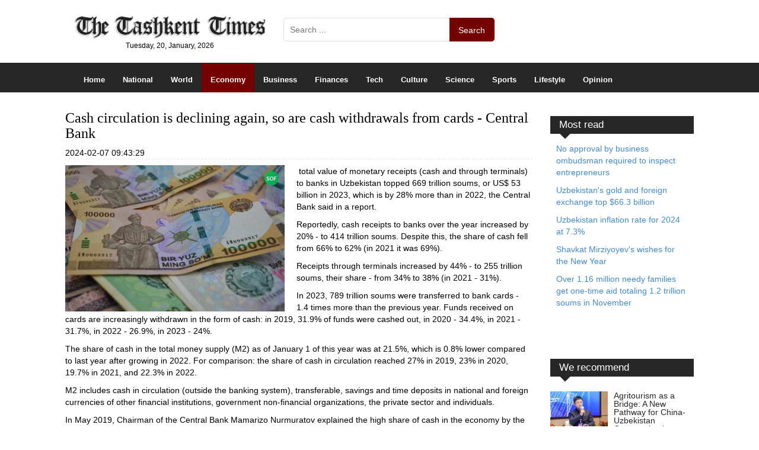

--- FILE ---
content_type: text/html; charset=utf-8
request_url: https://tashkenttimes.uz/economy/12454-cash-circulation-is-declining-again-so-are-cash-withdrawals-from-cards-central-bank
body_size: 7576
content:
<!DOCTYPE html>
<head>
  <meta name="google-site-verification" content="oMSvmhgyelLzbvngghAMgOgPMAcM7U7KpaX60ehKAH8" />
	<meta charset="utf-8">
	<meta http-equiv="X-UA-Compatible" content="IE=edge,chrome=1">
	<meta name="viewport" content="width=device-width,initial-scale=1">
	<base href="https://tashkenttimes.uz/economy/12454-cash-circulation-is-declining-again-so-are-cash-withdrawals-from-cards-central-bank" />
	<meta http-equiv="content-type" content="text/html; charset=utf-8" />
	<meta name="keywords" content="Uzbekistan news, Tashkent news, news on Uzbekistan, Uzbekistan, Tashkent, latest news on Uzbekistan" />
	<meta name="rights" content="Uzbekistan News" />
	<meta name="author" content="akbaryusupov" />
	<meta name="description" content="Tashkent Times is an English language online-newspaper that brings all latest Uzbekistan news" />
	<meta name="generator" content="Joomla! - Open Source Content Management" />
	<title>Cash circulation is declining again, so are cash withdrawals from cards - Central Bank - Tashkent Times</title>
	<link href="/templates/justifiednav/favicon.ico" rel="shortcut icon" type="image/vnd.microsoft.icon" />
	<link href="/media/jui/css/chosen.css?96185bc3d6c4ca4e90bbf7da38bf2ba1" rel="stylesheet" type="text/css" />
	<link href="/media/com_finder/css/finder.css?96185bc3d6c4ca4e90bbf7da38bf2ba1" rel="stylesheet" type="text/css" />
	<script src="/media/system/js/caption.js?96185bc3d6c4ca4e90bbf7da38bf2ba1" type="text/javascript"></script>
	<script src="/media/jui/js/chosen.jquery.min.js?96185bc3d6c4ca4e90bbf7da38bf2ba1" type="text/javascript"></script>
	<script src="/media/jui/js/bootstrap.min.js?96185bc3d6c4ca4e90bbf7da38bf2ba1" type="text/javascript"></script>
	<script src="/media/jui/js/jquery.autocomplete.min.js?96185bc3d6c4ca4e90bbf7da38bf2ba1" type="text/javascript"></script>
	<script type="text/javascript">
jQuery(window).on('load',  function() {
				new JCaption('img.caption');
			});
	jQuery(function ($) {
		initChosen();
		$("body").on("subform-row-add", initChosen);

		function initChosen(event, container)
		{
			container = container || document;
			$(container).find(".advancedSelect").chosen({"disable_search_threshold":10,"search_contains":true,"allow_single_deselect":true,"placeholder_text_multiple":"Type or select some options","placeholder_text_single":"Select an option","no_results_text":"No results match"});
		}
	});
	jQuery(function($){ initTooltips(); $("body").on("subform-row-add", initTooltips); function initTooltips (event, container) { container = container || document;$(container).find(".hasTooltip").tooltip({"html": true,"container": "body"});} });
jQuery(document).ready(function() {
	var value, searchword = jQuery('#mod-finder-searchword90');

		// Get the current value.
		value = searchword.val();

		// If the current value equals the default value, clear it.
		searchword.on('focus', function ()
		{
			var el = jQuery(this);

			if (el.val() === 'Search ...')
			{
				el.val('');
			}
		});

		// If the current value is empty, set the previous value.
		searchword.on('blur', function ()
		{
			var el = jQuery(this);

			if (!el.val())
			{
				el.val(value);
			}
		});

		jQuery('#mod-finder-searchform90').on('submit', function (e)
		{
			e.stopPropagation();
			var advanced = jQuery('#mod-finder-advanced90');

			// Disable select boxes with no value selected.
			if (advanced.length)
			{
				advanced.find('select').each(function (index, el)
				{
					var el = jQuery(el);

					if (!el.val())
					{
						el.attr('disabled', 'disabled');
					}
				});
			}
		});
	var suggest = jQuery('#mod-finder-searchword90').autocomplete({
		serviceUrl: '/component/finder/?task=suggestions.suggest&amp;format=json&amp;tmpl=component',
		paramName: 'q',
		minChars: 1,
		maxHeight: 400,
		width: 300,
		zIndex: 9999,
		deferRequestBy: 500
	});});
	</script>
	<meta property="og:title" content="Cash circulation is declining again, so are cash withdrawals from cards - Central Bank"/>
<meta property="og:type" content="article"/>
<meta property="og:url" content="https://tashkenttimes.uz/economy/12454-cash-circulation-is-declining-again-so-are-cash-withdrawals-from-cards-central-bank">
<meta property="og:description" content="&nbsp;total value of monetary receipts (cash and through terminals) to banks in Uzbekistan topped 669 trillion soums, or US$ 53 billion in 2023, which is by 28% more than in 2022, the Central Bank said in a report.
"/>
<meta property="og:image" content="https://tashkenttimes.uz/images/Stuff/Uzbek-soums.jpg"/>
<meta property="og:image:width" content="300"/>
<meta property="og:image:height" content="200"/>

    <link href="/templates/justifiednav/css/bootstrap.css" rel="stylesheet">
	<link href="/templates/justifiednav/css/custom.css" rel="stylesheet">
      <script defer src="/templates/justifiednav/js/jquery.js"></script>
      <script src="https://maxcdn.bootstrapcdn.com/bootstrap/3.3.7/js/bootstrap.min.js"></script>
      
      <script async src="https://pagead2.googlesyndication.com/pagead/js/adsbygoogle.js?client=ca-pub-2583186432581238"
     crossorigin="anonymous"></script>
 </head>
 
<body>
 
<header id="ttop">
    <div class="container">
      <div class="masthead col-md-4 col-sm-12">
      	<a href="/">
		          <img class="logo" src="/images/logo.png" alt="Tashkent Times" />
			             </a>
                        <span class="top-date">Tuesday, 20, January, 2026</span>
      </div>

      <div class="top-search col-md-5 col-sm-6">
       
<div class="finder">
	<form id="mod-finder-searchform90" action="/component/finder/search" method="get" class="form-search" role="search">
		<input type="text" name="q" id="mod-finder-searchword90" class="search-query input-medium" size="40" value="" placeholder="Search ..."/><label for="mod-finder-searchword90" class="finder">Search</label><button class="btn btn-primary hasTooltip  finder" type="submit" title="Go"><span class="icon-search icon-white"></span>Search</button>
						<input type="hidden" name="Itemid" value="125" />	</form>
</div>

      </div>

      <div class="top-lang col-md-3">
            <div class="top-social ">
      
      </div>
      
      </div>
      </div>
      <!--Navigation-->
 <div class="top-nav">
 <div class="container">     
<nav class="navbar navbar-default" role="navigation">
		<div class="navbar-header">
    		<button type="button" class="navbar-toggle" data-toggle="collapse" data-target=".navbar-ex1-collapse">
                    <span class="icon-bar"></span>
                    <span class="icon-bar"></span>
                    <span class="icon-bar"></span>
   			</button>
</div> 
<!-- navbar-header -->
<div class="collapse navbar-collapse navbar-ex1-collapse">
    <ul class="nav nav-justified">
<li class="item-101"><a href="/" >Home</a></li><li class="item-108"><a href="/national" >National</a></li><li class="item-109"><a href="/world" >World</a></li><li class="item-125 current active"><a href="/economy" >Economy</a></li><li class="item-110"><a href="/business" >Business</a></li><li class="item-111"><a href="/finances" >Finances</a></li><li class="item-112"><a href="/tech" >Tech</a></li><li class="item-113"><a href="/culture" >Culture</a></li><li class="item-126"><a href="/science" >Science</a></li><li class="item-114"><a href="/sports" >Sports</a></li><li class="item-115"><a href="/lifestyle" >Lifestyle</a></li><li class="item-116"><a href="/opinion" >Opinion</a></li></ul>

</div> <!-- navbar-collapse -->
</nav>
</div>
</div>
<!--Navigation-->
</header>
<!-- big top banner -->
<!-- main -->
<div class="container">
    <div class="row">
        <div class="col-md-9">            <!-- Messages -->
            <div id="system-message-container">
	</div>

                            <!-- Main Component -->
                <div class="item-page" itemscope itemtype="https://schema.org/Article">
	<meta itemprop="inLanguage" content="en-GB" />
	 
	

		
			<div class="page-header">
					<h2 itemprop="name">
				Cash circulation is declining again, so are cash withdrawals from cards - Central Bank			</h2>
		        <div class="created-date">2024-02-07 09:43:29</div>
							</div>
					
	
	
				
							<div class="pull-left item-image"> <img
	 src="/images/Stuff/Uzbek-soums.jpg" alt="" itemprop="image"/> </div>
				<div itemprop="articleBody">
		<p>&nbsp;total value of monetary receipts (cash and through terminals) to banks in Uzbekistan topped 669 trillion soums, or US$ 53 billion in 2023, which is by 28% more than in 2022, the Central Bank said in a report.</p>
 
<p>Reportedly, cash receipts to banks over the year increased by 20% - to 414 trillion soums. Despite this, the share of cash fell from 66% to 62% (in 2021 it was 69%).</p>
<p>Receipts through terminals increased by 44% - to 255 trillion soums, their share - from 34% to 38% (in 2021 - 31%).</p>
<p>In 2023, 789 trillion soums were transferred to bank cards - 1.4 times more than the previous year. Funds received on cards are increasingly withdrawn in the form of cash: in 2019, 31.9% of funds were cashed out, in 2020 - 34.4%, in 2021 - 31.7%, in 2022 - 26.9%, in 2023 - 24%.</p>
<p>The share of cash in the total money supply (M2) as of January 1 of this year was at 21.5%, which is 0.8% lower compared to last year after growing in 2022. For comparison: the share of cash in circulation reached 27% in 2019, 23% in 2020, 19.7% in 2021, and 22.3% in 2022.</p>
<p>M2 includes cash in circulation (outside the banking system), transferable, savings and time deposits in national and foreign currencies of other financial institutions, government non-financial organizations, the private sector and individuals.</p>
<p>In May 2019, Chairman of the Central Bank Mamarizo Nurmuratov explained the high share of cash in the economy by the fact that residents of Uzbekistan carry out purchase and sale transactions mainly in markets.</p>
<p>&ldquo;In each country, the share of cash in the total money supply depends on the level of development of trade and economic relations. Our people make 80% of purchases and sales in markets. For this reason, our share of cash is high compared to European countries and others. We've been operating at 26 percent [cash in circulation] for the last two years. Before that it was 40%. The greater the share of cash, the greater the risks for the development of the shadow economy,&rdquo; he said.</p>	</div>

						
							    
<div id="fb-root"></div>
<script async="async">(function(d, s, id) {
  var js, fjs = d.getElementsByTagName(s)[0];
  if (d.getElementById(id)) return;
  js = d.createElement(s); js.id = id;
  js.src = "//connect.facebook.net/ru_RU/sdk.js#xfbml=1&version=v2.8";
  fjs.parentNode.insertBefore(js, fjs);
}(document, 'script', 'facebook-jssdk'));</script>

</div>

<div class="rqitemfb fb-like" data-href="https://tashkenttimes.uz/economy/12454-cash-circulation-is-declining-again-so-are-cash-withdrawals-from-cards-central-bank" data-layout="button_count" data-action="like" data-show-faces="false" data-share="true"></div> 


                                                <div class="mainbottom">
                 		<div class="moduletable inner-red-title">
							<h3>Latest in Economy</h3>
						

<div class="main-latest row">

<div class="">

	

<article class="list-article col-md-12">
<div class="itm-img col-md-2"> 
	<a href="/economy/16759-uzbekistan-s-gold-and-foreign-exchange-top-66-3-billion">
 		<img src="/images/Stuff/Gold-bullions_1.jpg" />
	</a> 
</div>
<div class="list-title-link col-md-8"> 
	<a href="/economy/16759-uzbekistan-s-gold-and-foreign-exchange-top-66-3-billion">
		Uzbekistan's gold and foreign exchange top $66.3 billion    </a>
<div class="list-intro-text"><p>As of January 1, 2026, Uzbekistan's gold and foreign exchange reserves stood at $66.3 billion, increasing by $5.1 bil...</div>

</div>

<span class="ml-item-created col-md-2">2026-01-08</span>
</article>





	

<article class="list-article col-md-12">
<div class="itm-img col-md-2"> 
	<a href="/economy/16727-uzbekistan-inflation-rate-for-2024-at-7-3">
 		<img src="/images/Stuff/Food-basket_1.jpg" />
	</a> 
</div>
<div class="list-title-link col-md-8"> 
	<a href="/economy/16727-uzbekistan-inflation-rate-for-2024-at-7-3">
		Uzbekistan inflation rate for 2024 at 7.3%    </a>
<div class="list-intro-text"><p>Inflation rate in Uzbekistan in 2025 reached 7.3%, lower than the 9.8% the year before, the National Statistics Commi...</div>

</div>

<span class="ml-item-created col-md-2">2026-01-05</span>
</article>





	

<article class="list-article col-md-12">
<div class="itm-img col-md-2"> 
	<a href="/economy/16716-shavkat-mirziyoyev-signs-2026-state-budget-bill-into-law">
 		<img src="/images/Mirziyoyev-2/Mirziyoyev-signs-Law_1.jpg" />
	</a> 
</div>
<div class="list-title-link col-md-8"> 
	<a href="/economy/16716-shavkat-mirziyoyev-signs-2026-state-budget-bill-into-law">
		Shavkat Mirziyoyev signs 2026 State Budget Bill into Law    </a>
<div class="list-intro-text"><p>The President Shavkat Mirziyoyev has signed the 2026 State Budget Bill into Law on Thursday, December 25.&nbsp;Accord...</div>

</div>

<span class="ml-item-created col-md-2">2025-12-30</span>
</article>





	

<article class="list-article col-md-12">
<div class="itm-img col-md-2"> 
	<a href="/economy/16704-china-top-exporter-to-uzbekistan-on-12-8-billion">
 		<img src="/images/Stuff/Truck_1.jpg" />
	</a> 
</div>
<div class="list-title-link col-md-8"> 
	<a href="/economy/16704-china-top-exporter-to-uzbekistan-on-12-8-billion">
		China top exporter to Uzbekistan on $12.8 billion    </a>
<div class="list-intro-text"><p>In January-November 2025, Uzbekistan's imports topped $41.9 billion, with China becoming the largest exporter to Uzbe...</div>

</div>

<span class="ml-item-created col-md-2">2025-12-27</span>
</article>





	

<article class="list-article col-md-12">
<div class="itm-img col-md-2"> 
	<a href="/economy/16701-address-to-nation-2-7-billion-metallurgical-complex-project-to-be-launched-at-almalyk-mining-and-metallurgical-plant">
 		<img src="/images/Events-41/Address-to-nation-3.jpg" />
	</a> 
</div>
<div class="list-title-link col-md-8"> 
	<a href="/economy/16701-address-to-nation-2-7-billion-metallurgical-complex-project-to-be-launched-at-almalyk-mining-and-metallurgical-plant">
		Address To Nation: $2.7 billion metallurgical complex project to be launched at Almalyk Mining and Metallurgical Plant    </a>
<div class="list-intro-text"><p>A number of major projects will be launched in 2026 as part of the technological modernization of the Uzbek industry ...</div>

</div>

<span class="ml-item-created col-md-2">2025-12-26</span>
</article>





	

<article class="list-article col-md-12">
<div class="itm-img col-md-2"> 
	<a href="/economy/16671-new-uzbekneftegaz-chief-outlines-10-priorities-announces-100-shock-working-days">
 		<img src="/images/Events-41/New-Uzbekneftegaz-chief-outlines-10-priorities_-announces-100-shock-working-days.jpg" />
	</a> 
</div>
<div class="list-title-link col-md-8"> 
	<a href="/economy/16671-new-uzbekneftegaz-chief-outlines-10-priorities-announces-100-shock-working-days">
		New Uzbekneftegaz chief outlines 10 priorities, announces 100 shock working days     </a>
<div class="list-intro-text"><p>The state-owned Uzbekneftegaz has identified plans for 2026 following a management change, the company's press servic...</div>

</div>

<span class="ml-item-created col-md-2">2025-12-23</span>
</article>





	

<article class="list-article col-md-12">
<div class="itm-img col-md-2"> 
	<a href="/economy/16639-senate-passe-2026-state-budget-bill">
 		<img src="/images/Places/Senate_1.jpg" />
	</a> 
</div>
<div class="list-title-link col-md-8"> 
	<a href="/economy/16639-senate-passe-2026-state-budget-bill">
		Senate passes 2026 State Budget Bill     </a>
<div class="list-intro-text"><p>At its December 18 meeting, the Senate passed the Uzbekistan 2026 State Budget Bill and the Main Axes Of 2026 Fiscal ...</div>

</div>

<span class="ml-item-created col-md-2">2025-12-18</span>
</article>





	

<article class="list-article col-md-12">
<div class="itm-img col-md-2"> 
	<a href="/economy/16585-uzbekistan-s-2025-gdp-growth-projected-at-7-5">
 		<img src="/images/Stuff/Uzbek-economy_1.jpg" />
	</a> 
</div>
<div class="list-title-link col-md-8"> 
	<a href="/economy/16585-uzbekistan-s-2025-gdp-growth-projected-at-7-5">
		Uzbekistan's 2025 GDP growth projected at 7.5%    </a>
<div class="list-intro-text"><p>The Center for Economic Research and Reforms (CERR) has upgraded its 2025 GDP growth forecast to 7.5%, up 0.8 percent...</div>

</div>

<span class="ml-item-created col-md-2">2025-12-10</span>
</article>





	

<article class="list-article col-md-12">
<div class="itm-img col-md-2"> 
	<a href="/economy/16566-chinese-firm-to-launch-tungsten-mine-in-jizzakh">
 		<img src="/images/Events-41/Chinese_firm_to_launch_tungsten_mine_in_Jizzakh.jpg" />
	</a> 
</div>
<div class="list-title-link col-md-8"> 
	<a href="/economy/16566-chinese-firm-to-launch-tungsten-mine-in-jizzakh">
		Chinese firm to launch tungsten mine in Jizzakh    </a>
<div class="list-intro-text"><p>2.5 million-ton tungsten reserves Kuytash mine in Jizzakh province is about to be put into operation, the province&rs...</div>

</div>

<span class="ml-item-created col-md-2">2025-12-07</span>
</article>





	

<article class="list-article col-md-12">
<div class="itm-img col-md-2"> 
	<a href="/economy/16558-26th-meeting-of-uzbek-russian-intergovernmental-economic-cooperation-commission-takes-place-in-tashkent">
 		<img src="/images/Events-41/26th-meeting-of-Uzbek-Russian-Intergovernmental-Economic-Cooperation-Commission-takes-place-in-Tashk.jpg" />
	</a> 
</div>
<div class="list-title-link col-md-8"> 
	<a href="/economy/16558-26th-meeting-of-uzbek-russian-intergovernmental-economic-cooperation-commission-takes-place-in-tashkent">
		 26th meeting of Uzbek-Russian Intergovernmental Economic Cooperation Commission takes place in Tashkent    </a>
<div class="list-intro-text"><p>The 26th meeting of the Uzbek-Russian Intergovernmental Commission (IGC) on Economic Cooperation took place in Tashke...</div>

</div>

<span class="ml-item-created col-md-2">2025-12-05</span>
</article>





	

<article class="list-article col-md-12">
<div class="itm-img col-md-2"> 
	<a href="/economy/16553-uzbekistan-s-draft-2026-state-budget-unveiled">
 		<img src="/images/Stuff/Uzbek-soums-1.jpg" />
	</a> 
</div>
<div class="list-title-link col-md-8"> 
	<a href="/economy/16553-uzbekistan-s-draft-2026-state-budget-unveiled">
		Uzbekistan's draft 2026 State Budget unveiled    </a>
<div class="list-intro-text"><p>The Ministry of Economy and Finance presented the Bill on Uzbekistan 2026 State Budget and the Budget Message for 202...</div>

</div>

<span class="ml-item-created col-md-2">2025-12-04</span>
</article>





	

<article class="list-article col-md-12">
<div class="itm-img col-md-2"> 
	<a href="/economy/16516-draft-2026-state-budget-unveiled">
 		<img src="/images/Stuff/Uzbek-soums-1.jpg" />
	</a> 
</div>
<div class="list-title-link col-md-8"> 
	<a href="/economy/16516-draft-2026-state-budget-unveiled">
		Draft 2026 Budget Message presented     </a>
<div class="list-intro-text"><p>The Ministry of Economy and Finance has published a bill on the state budget for 2026 and target indicators in its Bu...</div>

</div>

<span class="ml-item-created col-md-2">2025-11-28</span>
</article>




</div>
</div>

		</div>
	
            </div>
             
                        

        </div><!--/. col-md-12 or .col-md-8 -->
                            <aside class="col-md-3">
                		<div class="moduletable dark-title">
							<h3>Most read</h3>
						<ul class="mostread dark-title mod-list">
	<li itemscope itemtype="https://schema.org/Article">
		<a href="/business/16729-no-approval-by-business-ombudsman-required-to-inspect-entrepreneurs" itemprop="url">
			<span itemprop="name">
				No approval by business ombudsman required to inspect entrepreneurs			</span>
		</a>
	</li>
	<li itemscope itemtype="https://schema.org/Article">
		<a href="/economy/16759-uzbekistan-s-gold-and-foreign-exchange-top-66-3-billion" itemprop="url">
			<span itemprop="name">
				Uzbekistan's gold and foreign exchange top $66.3 billion			</span>
		</a>
	</li>
	<li itemscope itemtype="https://schema.org/Article">
		<a href="/economy/16727-uzbekistan-inflation-rate-for-2024-at-7-3" itemprop="url">
			<span itemprop="name">
				Uzbekistan inflation rate for 2024 at 7.3%			</span>
		</a>
	</li>
	<li itemscope itemtype="https://schema.org/Article">
		<a href="/national/16726-shavkat-mirziyoyev-s-wishes-for-the-new-year-3" itemprop="url">
			<span itemprop="name">
				Shavkat Mirziyoyev's wishes for the New Year			</span>
		</a>
	</li>
	<li itemscope itemtype="https://schema.org/Article">
		<a href="/national/16767-over-1-16-million-needy-families-get-one-time-aid-totaling-1-2-trillion-soums-in-november" itemprop="url">
			<span itemprop="name">
				Over 1.16 million needy families get one-time aid totaling 1.2 trillion soums in November			</span>
		</a>
	</li>
</ul>
		</div>
			<div class="moduletable">
						<div id="fb-root"></div>
<script>(function(d, s, id) {
  var js, fjs = d.getElementsByTagName(s)[0];
  if (d.getElementById(id)) return;
  js = d.createElement(s); js.id = id;
  js.src = "//connect.facebook.net/ru_RU/sdk.js#xfbml=1&version=v2.8";
  fjs.parentNode.insertBefore(js, fjs);
}(document, 'script', 'facebook-jssdk'));</script>


<div class="fb-page" data-href="https://www.facebook.com/tashkenttimes.1981" data-width="280" data-small-header="true" data-adapt-container-width="true" data-hide-cover="false" data-show-facepile="true"><blockquote cite="https://www.facebook.com/tashkenttimes.1981" class="fb-xfbml-parse-ignore"><a href="https://www.facebook.com/tashkenttimes.1981">The Tashkent Times</a></blockquote></div>		</div>
			<div class="moduletable dark-title">
							<h3>We recommend </h3>
						<div class="tagsselected dark-title">

    	    
    <article class="recom">
        	                        
			            <div class="recom-img">
                <a href="/national/16550-agritourism-as-a-bridge-a-new-pathway-for-china-uzbekistan-cooperation-in-agricultural-trade-and-modernization-across-central-asia">
				<img src="/images/Events-41/Wu_Jianbo_1.jpg" alt="Agritourism as a Bridge: A New Pathway for China-Uzbekistan Cooperation in Agricultural Trade and Modernization across Central Asia" />
                </a>
			</div>
            <h4 class="recom-title">
            <a href="/national/16550-agritourism-as-a-bridge-a-new-pathway-for-china-uzbekistan-cooperation-in-agricultural-trade-and-modernization-across-central-asia">
				Agritourism as a Bridge: A New Pathway for China-Uzbekistan Cooperation in Agricultural Trade and Modernization across Central Asia			</a>
            </h4>
            <div class="recom-txt">
            <p>Agritourism as a Bridge: A New Pathway for China-Uzbekistan Cooperation in Agricultural Trade and Modernization across Central Asia</p>
...            </div>
            	</article>
                
           
	    
    <article class="recom">
        	                        
			            <div class="recom-img">
                <a href="/world/16254-indiasoft-2026-international-it-exhibition-conference">
				<img src="/images/Events-39/Рисунок2.png" alt="Indiasoft 2026: International IT Exhibition &amp; Conference" />
                </a>
			</div>
            <h4 class="recom-title">
            <a href="/world/16254-indiasoft-2026-international-it-exhibition-conference">
				Indiasoft 2026: International IT Exhibition &amp; Conference			</a>
            </h4>
            <div class="recom-txt">
            <p>The Electronics and Computer Software Export Promotion Council (ESC), an organization supported by the Ministry of Commerce &amp; Industry, Government of Ind...            </div>
            	</article>
                
           
	    
    <article class="recom">
        	                        
			            <div class="recom-img">
                <a href="/national/15998-meter-2">
				<img src="/images/Events-37/интро.jpg" alt="Маркетинговая Ассоциация Узбекистана верифицировала данные METER для наружной рекламы: что это значит для рынка Узбекистана" />
                </a>
			</div>
            <h4 class="recom-title">
            <a href="/national/15998-meter-2">
				Маркетинговая Ассоциация Узбекистана верифицировала данные METER для наружной рекламы: что это значит для рынка Узбекистана			</a>
            </h4>
            <div class="recom-txt">
            <p>В Узбекистане подтверждён важный ориентир для OOH/DOOH* сегмента рекламного рынка: Марке�...            </div>
            	</article>
                
           
	
</div>
		</div>
	
            </aside>
        </div>
    </div><!--./ row -->
        </div> <!-- /container -->
     <!-- Site footer -->
<footer>
	<div class="footer container">
                <div class="col-lg-4 col-md-4 col-sm-12 footer1">
            		<div class="moduletable">
						

<div class="custom"  >
	<p><img src="/images/banners/logo-footer.png" alt="logo footer" /></p>
<p>2016-2025. The Tashkent Times. All rights reserved. <br />Registration Certificate No. 1132 of Uzbekistan Press and Information Agency&nbsp;</p>
<p>&nbsp;</p>
<p>&nbsp;</p></div>
		</div>
	
          </div>
         
                  <div class="col-lg-4 col-md-4 col-sm-6 footer2">
            		<nav class="moduletable  dark-title">
						

<ul class="footer-nav">

<li class="item-101 first"><a href="/" >Home</a></li><li class="item-108 second"><a href="/national" >National</a></li><li class="item-109 first"><a href="/world" >World</a></li><li class="item-125 second current active"><a href="/economy" >Economy</a></li><li class="item-110 first"><a href="/business" >Business</a></li><li class="item-111 second"><a href="/finances" >Finances</a></li><li class="item-112 first"><a href="/tech" >Tech</a></li><li class="item-113 second"><a href="/culture" >Culture</a></li><li class="item-126 first"><a href="/science" >Science</a></li><li class="item-114 second"><a href="/sports" >Sports</a></li><li class="item-115 first"><a href="/lifestyle" >Lifestyle</a></li><li class="item-116 second"><a href="/opinion" >Opinion</a></li></ul>

		</nav>
	
          </div>
         
                  <div class="col-lg-4 col-md-4 col-sm-6 footer3">
            		<nav class="moduletable red-title">
						

<ul class="footer-nav">

<li class="item-145 first"><a href="/about-project" >About project</a></li><li class="item-144 second"><a href="/contact-us" >Contact us</a></li><li class="item-143 first"><a href="/advertising" >Advertising</a></li></ul>

		</nav>
			<div class="moduletable sociallink">
						

<div class="custom sociallink"  >
	<p><a href="https://www.facebook.com/tashkenttimes.1981"><span class="fa fa-facebook-square"></span></a><a href="https://twitter.com/Tashkent_Times"><span class="fa fa-twitter-square"></span></a><a href="/?option=com_content&amp;view=category&amp;format=feed&amp;type=rss"><span class="fa fa-rss-square"></span></a></p>
<p>&nbsp;</p></div>
		</div>
	
         <div class="sitedev">
       
        </div>
          </div>
         
	</div>
</footer>

<div id="rbtt" class="rback-t-top affix-top" data-spy="affix" data-offset-top="220">
<a href="#ttop">
<i class="fa fa-arrow-circle-up"></i>
</a>
</div>
    <link href="/templates/justifiednav/font-awesome/css/font-awesome.min.css" rel="stylesheet">
	
	

    <!-- end scripts-->
	<!--[if lt IE 7 ]>
		<script src="//ajax.googleapis.com/ajax/libs/chrome-frame/1.0.3/CFInstall.min.js"></script>
		<script>window.attachEvent('onload',function(){CFInstall.check({mode:'overlay'})})</script>
	<![endif]-->





   






<script>
  (function(i,s,o,g,r,a,m){i['GoogleAnalyticsObject']=r;i[r]=i[r]||function(){
  (i[r].q=i[r].q||[]).push(arguments)},i[r].l=1*new Date();a=s.createElement(o),
  m=s.getElementsByTagName(o)[0];a.async=1;a.src=g;m.parentNode.insertBefore(a,m)
  })(window,document,'script','https://www.google-analytics.com/analytics.js','ga');

  ga('create', 'UA-87664529-1', 'auto');
  ga('send', 'pageview');

</script>

</body>
</html>




--- FILE ---
content_type: text/html; charset=utf-8
request_url: https://www.google.com/recaptcha/api2/aframe
body_size: 265
content:
<!DOCTYPE HTML><html><head><meta http-equiv="content-type" content="text/html; charset=UTF-8"></head><body><script nonce="0ciIhRmcyO7pQ8uY51ZRdQ">/** Anti-fraud and anti-abuse applications only. See google.com/recaptcha */ try{var clients={'sodar':'https://pagead2.googlesyndication.com/pagead/sodar?'};window.addEventListener("message",function(a){try{if(a.source===window.parent){var b=JSON.parse(a.data);var c=clients[b['id']];if(c){var d=document.createElement('img');d.src=c+b['params']+'&rc='+(localStorage.getItem("rc::a")?sessionStorage.getItem("rc::b"):"");window.document.body.appendChild(d);sessionStorage.setItem("rc::e",parseInt(sessionStorage.getItem("rc::e")||0)+1);localStorage.setItem("rc::h",'1768892159083');}}}catch(b){}});window.parent.postMessage("_grecaptcha_ready", "*");}catch(b){}</script></body></html>